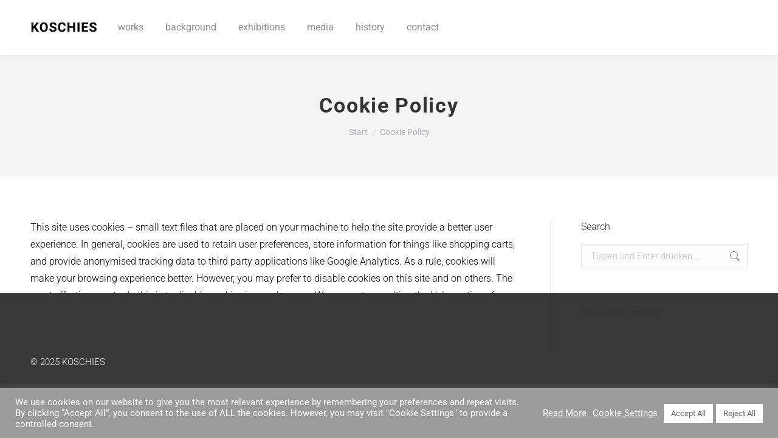

--- FILE ---
content_type: text/css
request_url: https://koschies.de/wp-content/google-fonts/roboto.css
body_size: 421
content:
/* roboto - normal - 100 */
@font-face {
  font-family: 'Roboto';
  font-style: normal;
  font-weight: 100;
  font-display: swap;
  src: url('https://koschies.de/wp-content/google-fonts/roboto-latin/roboto-100.eot'); /* IE9 Compat Modes */
  src: local(''),
       url('https://koschies.de/wp-content/google-fonts/roboto-latin/roboto-100.eot?#iefix') format('embedded-opentype'), /* IE6-IE8 */
       url('https://koschies.de/wp-content/google-fonts/roboto-latin/roboto-100.woff2') format('woff2'), /* Super Modern Browsers */
       url('https://koschies.de/wp-content/google-fonts/roboto-latin/roboto-100.woff') format('woff'), /* Modern Browsers */
       url('https://koschies.de/wp-content/google-fonts/roboto-latin/roboto-100.ttf') format('truetype'), /* Safari, Android, iOS */
       url('https://koschies.de/wp-content/google-fonts/roboto-latin/roboto-100.svg#OpenSans') format('svg'); /* Legacy iOS */
}

/* roboto - italic - 100 */
@font-face {
  font-family: 'Roboto';
  font-style: italic;
  font-weight: 100;
  font-display: swap;
  src: url('https://koschies.de/wp-content/google-fonts/roboto-latin/roboto-100italic.eot'); /* IE9 Compat Modes */
  src: local(''),
       url('https://koschies.de/wp-content/google-fonts/roboto-latin/roboto-100italic.eot?#iefix') format('embedded-opentype'), /* IE6-IE8 */
       url('https://koschies.de/wp-content/google-fonts/roboto-latin/roboto-100italic.woff2') format('woff2'), /* Super Modern Browsers */
       url('https://koschies.de/wp-content/google-fonts/roboto-latin/roboto-100italic.woff') format('woff'), /* Modern Browsers */
       url('https://koschies.de/wp-content/google-fonts/roboto-latin/roboto-100italic.ttf') format('truetype'), /* Safari, Android, iOS */
       url('https://koschies.de/wp-content/google-fonts/roboto-latin/roboto-100italic.svg#OpenSans') format('svg'); /* Legacy iOS */
}

/* roboto - normal - 200 */
@font-face {
  font-family: 'Roboto';
  font-style: normal;
  font-weight: 200;
  font-display: swap;
  src: url('https://koschies.de/wp-content/google-fonts/roboto-latin/roboto-200.eot'); /* IE9 Compat Modes */
  src: local(''),
       url('https://koschies.de/wp-content/google-fonts/roboto-latin/roboto-200.eot?#iefix') format('embedded-opentype'), /* IE6-IE8 */
       url('https://koschies.de/wp-content/google-fonts/roboto-latin/roboto-200.woff2') format('woff2'), /* Super Modern Browsers */
       url('https://koschies.de/wp-content/google-fonts/roboto-latin/roboto-200.woff') format('woff'), /* Modern Browsers */
       url('https://koschies.de/wp-content/google-fonts/roboto-latin/roboto-200.ttf') format('truetype'), /* Safari, Android, iOS */
       url('https://koschies.de/wp-content/google-fonts/roboto-latin/roboto-200.svg#OpenSans') format('svg'); /* Legacy iOS */
}

/* roboto - italic - 200 */
@font-face {
  font-family: 'Roboto';
  font-style: italic;
  font-weight: 200;
  font-display: swap;
  src: url('https://koschies.de/wp-content/google-fonts/roboto-latin/roboto-200italic.eot'); /* IE9 Compat Modes */
  src: local(''),
       url('https://koschies.de/wp-content/google-fonts/roboto-latin/roboto-200italic.eot?#iefix') format('embedded-opentype'), /* IE6-IE8 */
       url('https://koschies.de/wp-content/google-fonts/roboto-latin/roboto-200italic.woff2') format('woff2'), /* Super Modern Browsers */
       url('https://koschies.de/wp-content/google-fonts/roboto-latin/roboto-200italic.woff') format('woff'), /* Modern Browsers */
       url('https://koschies.de/wp-content/google-fonts/roboto-latin/roboto-200italic.ttf') format('truetype'), /* Safari, Android, iOS */
       url('https://koschies.de/wp-content/google-fonts/roboto-latin/roboto-200italic.svg#OpenSans') format('svg'); /* Legacy iOS */
}

/* roboto - normal - 300 */
@font-face {
  font-family: 'Roboto';
  font-style: normal;
  font-weight: 300;
  font-display: swap;
  src: url('https://koschies.de/wp-content/google-fonts/roboto-latin/roboto-300.eot'); /* IE9 Compat Modes */
  src: local(''),
       url('https://koschies.de/wp-content/google-fonts/roboto-latin/roboto-300.eot?#iefix') format('embedded-opentype'), /* IE6-IE8 */
       url('https://koschies.de/wp-content/google-fonts/roboto-latin/roboto-300.woff2') format('woff2'), /* Super Modern Browsers */
       url('https://koschies.de/wp-content/google-fonts/roboto-latin/roboto-300.woff') format('woff'), /* Modern Browsers */
       url('https://koschies.de/wp-content/google-fonts/roboto-latin/roboto-300.ttf') format('truetype'), /* Safari, Android, iOS */
       url('https://koschies.de/wp-content/google-fonts/roboto-latin/roboto-300.svg#OpenSans') format('svg'); /* Legacy iOS */
}

/* roboto - italic - 300 */
@font-face {
  font-family: 'Roboto';
  font-style: italic;
  font-weight: 300;
  font-display: swap;
  src: url('https://koschies.de/wp-content/google-fonts/roboto-latin/roboto-300italic.eot'); /* IE9 Compat Modes */
  src: local(''),
       url('https://koschies.de/wp-content/google-fonts/roboto-latin/roboto-300italic.eot?#iefix') format('embedded-opentype'), /* IE6-IE8 */
       url('https://koschies.de/wp-content/google-fonts/roboto-latin/roboto-300italic.woff2') format('woff2'), /* Super Modern Browsers */
       url('https://koschies.de/wp-content/google-fonts/roboto-latin/roboto-300italic.woff') format('woff'), /* Modern Browsers */
       url('https://koschies.de/wp-content/google-fonts/roboto-latin/roboto-300italic.ttf') format('truetype'), /* Safari, Android, iOS */
       url('https://koschies.de/wp-content/google-fonts/roboto-latin/roboto-300italic.svg#OpenSans') format('svg'); /* Legacy iOS */
}

/* roboto - normal - 400 */
@font-face {
  font-family: 'Roboto';
  font-style: normal;
  font-weight: 400;
  font-display: swap;
  src: url('https://koschies.de/wp-content/google-fonts/roboto-latin/roboto-regular.eot'); /* IE9 Compat Modes */
  src: local(''),
       url('https://koschies.de/wp-content/google-fonts/roboto-latin/roboto-regular.eot?#iefix') format('embedded-opentype'), /* IE6-IE8 */
       url('https://koschies.de/wp-content/google-fonts/roboto-latin/roboto-regular.woff2') format('woff2'), /* Super Modern Browsers */
       url('https://koschies.de/wp-content/google-fonts/roboto-latin/roboto-regular.woff') format('woff'), /* Modern Browsers */
       url('https://koschies.de/wp-content/google-fonts/roboto-latin/roboto-regular.ttf') format('truetype'), /* Safari, Android, iOS */
       url('https://koschies.de/wp-content/google-fonts/roboto-latin/roboto-regular.svg#OpenSans') format('svg'); /* Legacy iOS */
}

/* roboto - italic - 400 */
@font-face {
  font-family: 'Roboto';
  font-style: italic;
  font-weight: 400;
  font-display: swap;
  src: url('https://koschies.de/wp-content/google-fonts/roboto-latin/roboto-italic.eot'); /* IE9 Compat Modes */
  src: local(''),
       url('https://koschies.de/wp-content/google-fonts/roboto-latin/roboto-italic.eot?#iefix') format('embedded-opentype'), /* IE6-IE8 */
       url('https://koschies.de/wp-content/google-fonts/roboto-latin/roboto-italic.woff2') format('woff2'), /* Super Modern Browsers */
       url('https://koschies.de/wp-content/google-fonts/roboto-latin/roboto-italic.woff') format('woff'), /* Modern Browsers */
       url('https://koschies.de/wp-content/google-fonts/roboto-latin/roboto-italic.ttf') format('truetype'), /* Safari, Android, iOS */
       url('https://koschies.de/wp-content/google-fonts/roboto-latin/roboto-italic.svg#OpenSans') format('svg'); /* Legacy iOS */
}

/* roboto - normal - 500 */
@font-face {
  font-family: 'Roboto';
  font-style: normal;
  font-weight: 500;
  font-display: swap;
  src: url('https://koschies.de/wp-content/google-fonts/roboto-latin/roboto-500.eot'); /* IE9 Compat Modes */
  src: local(''),
       url('https://koschies.de/wp-content/google-fonts/roboto-latin/roboto-500.eot?#iefix') format('embedded-opentype'), /* IE6-IE8 */
       url('https://koschies.de/wp-content/google-fonts/roboto-latin/roboto-500.woff2') format('woff2'), /* Super Modern Browsers */
       url('https://koschies.de/wp-content/google-fonts/roboto-latin/roboto-500.woff') format('woff'), /* Modern Browsers */
       url('https://koschies.de/wp-content/google-fonts/roboto-latin/roboto-500.ttf') format('truetype'), /* Safari, Android, iOS */
       url('https://koschies.de/wp-content/google-fonts/roboto-latin/roboto-500.svg#OpenSans') format('svg'); /* Legacy iOS */
}

/* roboto - italic - 500 */
@font-face {
  font-family: 'Roboto';
  font-style: italic;
  font-weight: 500;
  font-display: swap;
  src: url('https://koschies.de/wp-content/google-fonts/roboto-latin/roboto-500italic.eot'); /* IE9 Compat Modes */
  src: local(''),
       url('https://koschies.de/wp-content/google-fonts/roboto-latin/roboto-500italic.eot?#iefix') format('embedded-opentype'), /* IE6-IE8 */
       url('https://koschies.de/wp-content/google-fonts/roboto-latin/roboto-500italic.woff2') format('woff2'), /* Super Modern Browsers */
       url('https://koschies.de/wp-content/google-fonts/roboto-latin/roboto-500italic.woff') format('woff'), /* Modern Browsers */
       url('https://koschies.de/wp-content/google-fonts/roboto-latin/roboto-500italic.ttf') format('truetype'), /* Safari, Android, iOS */
       url('https://koschies.de/wp-content/google-fonts/roboto-latin/roboto-500italic.svg#OpenSans') format('svg'); /* Legacy iOS */
}

/* roboto - normal - 600 */
@font-face {
  font-family: 'Roboto';
  font-style: normal;
  font-weight: 600;
  font-display: swap;
  src: url('https://koschies.de/wp-content/google-fonts/roboto-latin/roboto-600.eot'); /* IE9 Compat Modes */
  src: local(''),
       url('https://koschies.de/wp-content/google-fonts/roboto-latin/roboto-600.eot?#iefix') format('embedded-opentype'), /* IE6-IE8 */
       url('https://koschies.de/wp-content/google-fonts/roboto-latin/roboto-600.woff2') format('woff2'), /* Super Modern Browsers */
       url('https://koschies.de/wp-content/google-fonts/roboto-latin/roboto-600.woff') format('woff'), /* Modern Browsers */
       url('https://koschies.de/wp-content/google-fonts/roboto-latin/roboto-600.ttf') format('truetype'), /* Safari, Android, iOS */
       url('https://koschies.de/wp-content/google-fonts/roboto-latin/roboto-600.svg#OpenSans') format('svg'); /* Legacy iOS */
}

/* roboto - italic - 600 */
@font-face {
  font-family: 'Roboto';
  font-style: italic;
  font-weight: 600;
  font-display: swap;
  src: url('https://koschies.de/wp-content/google-fonts/roboto-latin/roboto-600italic.eot'); /* IE9 Compat Modes */
  src: local(''),
       url('https://koschies.de/wp-content/google-fonts/roboto-latin/roboto-600italic.eot?#iefix') format('embedded-opentype'), /* IE6-IE8 */
       url('https://koschies.de/wp-content/google-fonts/roboto-latin/roboto-600italic.woff2') format('woff2'), /* Super Modern Browsers */
       url('https://koschies.de/wp-content/google-fonts/roboto-latin/roboto-600italic.woff') format('woff'), /* Modern Browsers */
       url('https://koschies.de/wp-content/google-fonts/roboto-latin/roboto-600italic.ttf') format('truetype'), /* Safari, Android, iOS */
       url('https://koschies.de/wp-content/google-fonts/roboto-latin/roboto-600italic.svg#OpenSans') format('svg'); /* Legacy iOS */
}

/* roboto - normal - 700 */
@font-face {
  font-family: 'Roboto';
  font-style: normal;
  font-weight: 700;
  font-display: swap;
  src: url('https://koschies.de/wp-content/google-fonts/roboto-latin/roboto-700.eot'); /* IE9 Compat Modes */
  src: local(''),
       url('https://koschies.de/wp-content/google-fonts/roboto-latin/roboto-700.eot?#iefix') format('embedded-opentype'), /* IE6-IE8 */
       url('https://koschies.de/wp-content/google-fonts/roboto-latin/roboto-700.woff2') format('woff2'), /* Super Modern Browsers */
       url('https://koschies.de/wp-content/google-fonts/roboto-latin/roboto-700.woff') format('woff'), /* Modern Browsers */
       url('https://koschies.de/wp-content/google-fonts/roboto-latin/roboto-700.ttf') format('truetype'), /* Safari, Android, iOS */
       url('https://koschies.de/wp-content/google-fonts/roboto-latin/roboto-700.svg#OpenSans') format('svg'); /* Legacy iOS */
}

/* roboto - italic - 700 */
@font-face {
  font-family: 'Roboto';
  font-style: italic;
  font-weight: 700;
  font-display: swap;
  src: url('https://koschies.de/wp-content/google-fonts/roboto-latin/roboto-700italic.eot'); /* IE9 Compat Modes */
  src: local(''),
       url('https://koschies.de/wp-content/google-fonts/roboto-latin/roboto-700italic.eot?#iefix') format('embedded-opentype'), /* IE6-IE8 */
       url('https://koschies.de/wp-content/google-fonts/roboto-latin/roboto-700italic.woff2') format('woff2'), /* Super Modern Browsers */
       url('https://koschies.de/wp-content/google-fonts/roboto-latin/roboto-700italic.woff') format('woff'), /* Modern Browsers */
       url('https://koschies.de/wp-content/google-fonts/roboto-latin/roboto-700italic.ttf') format('truetype'), /* Safari, Android, iOS */
       url('https://koschies.de/wp-content/google-fonts/roboto-latin/roboto-700italic.svg#OpenSans') format('svg'); /* Legacy iOS */
}

/* roboto - normal - 800 */
@font-face {
  font-family: 'Roboto';
  font-style: normal;
  font-weight: 800;
  font-display: swap;
  src: url('https://koschies.de/wp-content/google-fonts/roboto-latin/roboto-800.eot'); /* IE9 Compat Modes */
  src: local(''),
       url('https://koschies.de/wp-content/google-fonts/roboto-latin/roboto-800.eot?#iefix') format('embedded-opentype'), /* IE6-IE8 */
       url('https://koschies.de/wp-content/google-fonts/roboto-latin/roboto-800.woff2') format('woff2'), /* Super Modern Browsers */
       url('https://koschies.de/wp-content/google-fonts/roboto-latin/roboto-800.woff') format('woff'), /* Modern Browsers */
       url('https://koschies.de/wp-content/google-fonts/roboto-latin/roboto-800.ttf') format('truetype'), /* Safari, Android, iOS */
       url('https://koschies.de/wp-content/google-fonts/roboto-latin/roboto-800.svg#OpenSans') format('svg'); /* Legacy iOS */
}

/* roboto - italic - 800 */
@font-face {
  font-family: 'Roboto';
  font-style: italic;
  font-weight: 800;
  font-display: swap;
  src: url('https://koschies.de/wp-content/google-fonts/roboto-latin/roboto-800italic.eot'); /* IE9 Compat Modes */
  src: local(''),
       url('https://koschies.de/wp-content/google-fonts/roboto-latin/roboto-800italic.eot?#iefix') format('embedded-opentype'), /* IE6-IE8 */
       url('https://koschies.de/wp-content/google-fonts/roboto-latin/roboto-800italic.woff2') format('woff2'), /* Super Modern Browsers */
       url('https://koschies.de/wp-content/google-fonts/roboto-latin/roboto-800italic.woff') format('woff'), /* Modern Browsers */
       url('https://koschies.de/wp-content/google-fonts/roboto-latin/roboto-800italic.ttf') format('truetype'), /* Safari, Android, iOS */
       url('https://koschies.de/wp-content/google-fonts/roboto-latin/roboto-800italic.svg#OpenSans') format('svg'); /* Legacy iOS */
}

/* roboto - normal - 900 */
@font-face {
  font-family: 'Roboto';
  font-style: normal;
  font-weight: 900;
  font-display: swap;
  src: url('https://koschies.de/wp-content/google-fonts/roboto-latin/roboto-900.eot'); /* IE9 Compat Modes */
  src: local(''),
       url('https://koschies.de/wp-content/google-fonts/roboto-latin/roboto-900.eot?#iefix') format('embedded-opentype'), /* IE6-IE8 */
       url('https://koschies.de/wp-content/google-fonts/roboto-latin/roboto-900.woff2') format('woff2'), /* Super Modern Browsers */
       url('https://koschies.de/wp-content/google-fonts/roboto-latin/roboto-900.woff') format('woff'), /* Modern Browsers */
       url('https://koschies.de/wp-content/google-fonts/roboto-latin/roboto-900.ttf') format('truetype'), /* Safari, Android, iOS */
       url('https://koschies.de/wp-content/google-fonts/roboto-latin/roboto-900.svg#OpenSans') format('svg'); /* Legacy iOS */
}

/* roboto - italic - 900 */
@font-face {
  font-family: 'Roboto';
  font-style: italic;
  font-weight: 900;
  font-display: swap;
  src: url('https://koschies.de/wp-content/google-fonts/roboto-latin/roboto-900italic.eot'); /* IE9 Compat Modes */
  src: local(''),
       url('https://koschies.de/wp-content/google-fonts/roboto-latin/roboto-900italic.eot?#iefix') format('embedded-opentype'), /* IE6-IE8 */
       url('https://koschies.de/wp-content/google-fonts/roboto-latin/roboto-900italic.woff2') format('woff2'), /* Super Modern Browsers */
       url('https://koschies.de/wp-content/google-fonts/roboto-latin/roboto-900italic.woff') format('woff'), /* Modern Browsers */
       url('https://koschies.de/wp-content/google-fonts/roboto-latin/roboto-900italic.ttf') format('truetype'), /* Safari, Android, iOS */
       url('https://koschies.de/wp-content/google-fonts/roboto-latin/roboto-900italic.svg#OpenSans') format('svg'); /* Legacy iOS */
}

